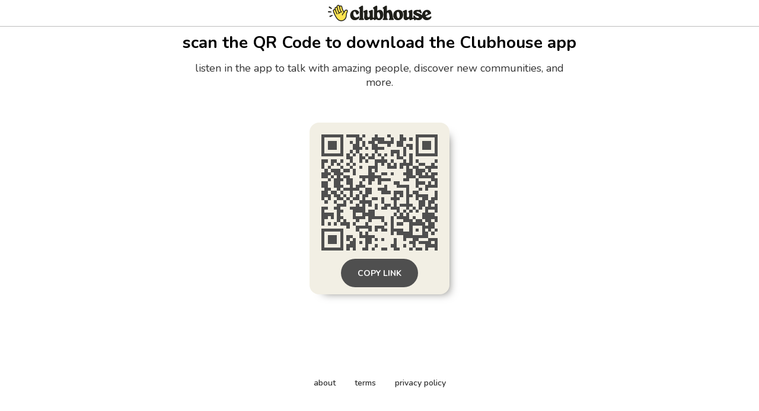

--- FILE ---
content_type: text/html; charset=utf-8
request_url: https://www.clubhouse.com/download?%24deeplink_path=%40bcran&~feature=house_landing_avatar&_branch_match_id=1541864477527337664&utm_medium=house_landing_avatar&_branch_referrer=H4sIAAAAAAAAAx3LQQqDMBAF0NPorqYUV0LoogcJE%2F020nQyTCZ159mLbh%2B8ZCZ1cm7OLabSKgYSGfLGH7cj3oqAn91jXAA5MQhZ8t14j7MS98cKsqbwVw2ZeNn4HehHRtofihWqp0Qte4X6V9LyxR%2B1CrP2dQAAAA%3D%3D
body_size: 5041
content:
<!DOCTYPE html><html><head><title data-next-head="">Clubhouse</title><meta charSet="UTF-8" data-next-head=""/><meta http-equiv="X-UA-Compatible" content="ie=edge" data-next-head=""/><meta name="viewport" content="width=device-width, initial-scale=1, maximum-scale=2, shrink-to-fit=no" data-next-head=""/><link href="/static/site.webmanifest" rel="manifest" data-next-head=""/><meta name="archive.org_bot" content="noindex" data-next-head=""/><meta name="title" content="Clubhouse" data-next-head=""/><meta name="description" content="talk, listen, hang out" data-next-head=""/><meta property="og:type" content="website" data-next-head=""/><meta property="og:site_name" content="Clubhouse" data-next-head=""/><meta property="og:title" content="Clubhouse" data-next-head=""/><meta property="og:description" content="talk, listen, hang out" data-next-head=""/><meta name="twitter:site" content="@clubhouse" data-next-head=""/><meta name="twitter:title" content="Clubhouse" data-next-head=""/><meta name="twitter:description" content="talk, listen, hang out" data-next-head=""/><meta property="og:url" content="https://www.clubhouse.com/download" data-next-head=""/><meta name="twitter:url" content="https://www.clubhouse.com/download" data-next-head=""/><meta property="og:image" content="https://static-assets.clubhouseapi.com/static/img/full_tn_new.png" data-next-head=""/><meta name="twitter:image" content="https://static-assets.clubhouseapi.com/static/img/full_tn_new.png" data-next-head=""/><meta name="twitter:card" content="summary_large_image" data-next-head=""/><meta name="og:image:width" content="900" data-next-head=""/><meta name="og:image:height" content="471" data-next-head=""/><link href="https://static-assets.clubhouseapi.com/static/favicon.ico" rel="shortcut icon" type="image/x-icon" data-next-head=""/><link href="https://static-assets.clubhouseapi.com/static/apple-touch-icon.png" rel="apple-touch-icon" sizes="180x180" data-next-head=""/><link href="https://static-assets.clubhouseapi.com/static/favicon-32x32.png" rel="icon" sizes="32x32" type="image/png" data-next-head=""/><link href="https://static-assets.clubhouseapi.com/static/favicon-16x16.png" rel="icon" sizes="16x16" type="image/png" data-next-head=""/><meta name="theme-color" content="#0C8BFF" data-next-head=""/><link href="https://fonts.googleapis.com/css?family=Nunito:300,400,600,700,800,900&amp;display=swap" rel="stylesheet"/><link rel="preload" href="/_next/static/css/1a8327962a15e29f.css" as="style"/><link rel="stylesheet" href="/_next/static/css/1a8327962a15e29f.css" data-n-g=""/><link rel="preload" href="/_next/static/css/bceb42a32d043c1f.css" as="style"/><link rel="stylesheet" href="/_next/static/css/bceb42a32d043c1f.css" data-n-p=""/><noscript data-n-css=""></noscript><script defer="" nomodule="" src="/_next/static/chunks/polyfills-42372ed130431b0a.js"></script><script src="/_next/static/chunks/webpack-a527aa75265ba847.js" defer=""></script><script src="/_next/static/chunks/framework-9eecfdb87c0ba10f.js" defer=""></script><script src="/_next/static/chunks/main-4ce88409eeee7e38.js" defer=""></script><script src="/_next/static/chunks/pages/_app-957c6c9c77f5a8a5.js" defer=""></script><script src="/_next/static/chunks/1877-9053f8ae7c255781.js" defer=""></script><script src="/_next/static/chunks/4659-4783cd4c671ec63e.js" defer=""></script><script src="/_next/static/chunks/pages/download-6d53f81eab82ba44.js" defer=""></script><script src="/_next/static/-lYPytXEs-C7RKYE6N_hD/_buildManifest.js" defer=""></script><script src="/_next/static/-lYPytXEs-C7RKYE6N_hD/_ssgManifest.js" defer=""></script><style data-styled="" data-styled-version="5.3.11">.kqqXoG{padding-bottom:5rem;-webkit-flex-direction:column;-ms-flex-direction:column;flex-direction:column;-webkit-box-pack:space-around;-webkit-justify-content:space-around;-ms-flex-pack:space-around;justify-content:space-around;display:-webkit-box;display:-webkit-flex;display:-ms-flexbox;display:flex;position:relative;}/*!sc*/
.lhwaPK{padding-top:0;padding-bottom:0;}/*!sc*/
.enagDq{padding-left:1rem;padding-right:1rem;margin-left:auto;margin-right:auto;padding-top:0.5rem;padding-bottom:0.5rem;margin-top:0;margin-bottom:0;-webkit-box-pack:center;-webkit-justify-content:center;-ms-flex-pack:center;justify-content:center;-webkit-align-items:center;-webkit-box-align:center;-ms-flex-align:center;align-items:center;display:-webkit-box;display:-webkit-flex;display:-ms-flexbox;display:flex;max-width:100%;border-bottom-style:solid;border-bottom-width:0.75px;border-bottom-color:#BDBDBD;}/*!sc*/
.cQlqfY{-webkit-align-items:center;-webkit-box-align:center;-ms-flex-align:center;align-items:center;-webkit-flex:1;-ms-flex:1;flex:1;display:-webkit-box;display:-webkit-flex;display:-ms-flexbox;display:flex;vertical-align:middle;width:100%;}/*!sc*/
.bNeUJw{margin-bottom:12rem;margin-left:auto;margin-right:auto;padding-left:1rem;padding-right:1rem;-webkit-flex-direction:column;-ms-flex-direction:column;flex-direction:column;display:-webkit-box;display:-webkit-flex;display:-ms-flexbox;display:flex;max-width:100vw;}/*!sc*/
.pnCkN{padding-left:0.5rem;padding-right:0.5rem;margin-top:3rem;text-align:center;max-width:768px;}/*!sc*/
@media screen and (min-width:40em){.pnCkN{padding-left:1rem;padding-right:1rem;margin-top:0.5rem;}}/*!sc*/
.iETmwH{margin-top:1.5rem;margin-bottom:1.5rem;-webkit-box-pack:space-around;-webkit-justify-content:space-around;-ms-flex-pack:space-around;justify-content:space-around;-webkit-flex-wrap:wrap;-ms-flex-wrap:wrap;flex-wrap:wrap;display:-webkit-box;display:-webkit-flex;display:-ms-flexbox;display:flex;}/*!sc*/
@media screen and (min-width:40em){.iETmwH{margin-top:3rem;margin-bottom:3rem;}}/*!sc*/
.eMWUTd{padding:0.75rem;margin:0.5rem;background-color:#F2EFE4;border-radius:1rem;box-shadow:11px 10px 15px -12px #777671;-webkit-transition:-webkit-transform 0.5s;-webkit-transition:transform 0.5s;transition:transform 0.5s;}/*!sc*/
.eMWUTd:hover{-webkit-transform:scale(1.15);-ms-transform:scale(1.15);transform:scale(1.15);}/*!sc*/
.eMWUTd:hover{-webkit-transform:scale(1.15);-ms-transform:scale(1.15);transform:scale(1.15);}/*!sc*/
.jRDnJM{margin:0.5rem;}/*!sc*/
.cboyHZ{margin-left:1rem;margin-right:1rem;}/*!sc*/
.dSstPw{padding-bottom:1.5rem;position:fixed;bottom:0;left:0;right:0;}/*!sc*/
@media screen and (min-width:40em){.dSstPw{padding-bottom:4rem;}}/*!sc*/
.clZpvC{-webkit-box-pack:center;-webkit-justify-content:center;-ms-flex-pack:center;justify-content:center;display:-webkit-box;display:-webkit-flex;display:-ms-flexbox;display:flex;}/*!sc*/
.cNcSa{display:-webkit-box;display:-webkit-flex;display:-ms-flexbox;display:flex;}/*!sc*/
.bHXyZk{margin-right:2rem;}/*!sc*/
.dmIFqU{margin-right:0;}/*!sc*/
data-styled.g1[id="sc-fdf92026-0"]{content:"kqqXoG,lhwaPK,enagDq,cQlqfY,bNeUJw,pnCkN,iETmwH,eMWUTd,jRDnJM,cboyHZ,dSstPw,clZpvC,cNcSa,bHXyZk,dmIFqU,"}/*!sc*/
.dVcEBe{font-size:24px;font-weight:700;}/*!sc*/
@media screen and (min-width:40em){.dVcEBe{font-size:28px;}}/*!sc*/
.iCLTln{color:#333333;margin-top:0.75rem;margin-left:0;margin-right:0;font-size:16px;}/*!sc*/
@media screen and (min-width:40em){.iCLTln{margin-left:2rem;margin-right:2rem;}}/*!sc*/
@media screen and (min-width:40em){.iCLTln{font-size:18px;}}/*!sc*/
.eBtsQN{padding-left:1.25rem;padding-right:1.25rem;text-transform:uppercase;font-weight:700;}/*!sc*/
.lnCywE{color:#333333;font-size:14px;font-weight:600;}/*!sc*/
data-styled.g2[id="sc-72be174a-0"]{content:"dVcEBe,iCLTln,eBtsQN,lnCywE,"}/*!sc*/
.iuaIOg{height:28px;}/*!sc*/
data-styled.g3[id="sc-6b0b8b36-0"]{content:"iuaIOg,"}/*!sc*/
.jouchL{padding-top:0.5rem;padding-bottom:0.5rem;padding-left:1.5rem;padding-right:1.5rem;border-radius:9999px;cursor:pointer;min-height:2rem;min-width:8rem;border:none;font-size:18px;font-weight:600;-webkit-transition:0.5s;transition:0.5s;background-color:#4f4f4f;color:#FFFFFF;height:48px;padding-top:0;padding-bottom:0;padding-left:0.5rem;padding-right:0.5rem;font-size:14px;min-width:4rem;}/*!sc*/
.jouchL:hover{background-color:#242424;color:#fafafa;}/*!sc*/
data-styled.g4[id="sc-53a1c493-0"]{content:"jouchL,"}/*!sc*/
</style></head><body><div id="__ch_overlay"></div><div id="__ch_smart_toast"></div><div id="__ch_deeplink_subview"></div><div id="__ch_interstitial_container"></div><div id="__ch_squircle_path_container"><div class="sc-fdf92026-0 rTwyC ch-squircle-src-container" aria-hidden="true"><svg width="40" height="40" viewBox="0 0 40 40" fill="none" xmlns="http://www.w3.org/2000/svg"><clipPath id="__ch_squircle" clipPathUnits="objectBoundingBox" transform="scale(0.025 0.025)"><path d="M5.13164 5.11836C1.7523 8.49344 0 12.4957 0 20C0 27.5043 1.7523 31.5066 5.13164 34.8816C8.50656 38.2523 12.5043 40 20 40C27.4957 40 31.4934 38.2523 34.8684 34.8816C38.2477 31.5066 40 27.5043 40 20C40 12.4957 38.2477 8.49344 34.8684 5.11836C31.4934 1.7477 27.4957 -3.81219e-06 20 0C12.5043 -3.81219e-06 8.50656 1.7477 5.13164 5.11836Z"></path></clipPath></svg></div></div><div id="__next"><noscript><iframe src="https://www.googletagmanager.com/ns.html?id=GTM-T3HHJVG" height="0" width="0" style="display:none;visibility:hidden"></iframe></noscript><div class="sc-fdf92026-0 kqqXoG ch-full-page-min-height"><div class="sc-fdf92026-0 lhwaPK"><header class="sc-fdf92026-0 enagDq ch-app-header"><img alt="App logo" src="https://static-assets.clubhouseapi.com/static/img/logo_w_icon_dark.svg" height="28" class="sc-6b0b8b36-0 iuaIOg"/></header></div><div class="sc-fdf92026-0 cQlqfY"><div class="sc-fdf92026-0 bNeUJw"><div class="sc-fdf92026-0 pnCkN"><p class="sc-72be174a-0 dVcEBe ch-text-mob--2xl ch-text-tab--3xl">scan the QR Code to download the Clubhouse app</p><p class="sc-72be174a-0 iCLTln ch-text-mob--md ch-text-tab--lg">listen in the app to talk with amazing people, discover new communities, and more.</p><div class="sc-fdf92026-0 iETmwH"><article class="sc-fdf92026-0 eMWUTd"><div class="sc-fdf92026-0 jRDnJM"><svg height="196" width="196" viewBox="0 0 37 37"><path fill="#F2EFE4" d="M0,0 h37v37H0z" shape-rendering="crispEdges"></path><path fill="#4f4f4f" d="M0 0h7v1H0zM8 0h4v1H8zM13 0h1v1H13zM17 0h1v1H17zM21 0h1v1H21zM25 0h1v1H25zM30,0 h7v1H30zM0 1h1v1H0zM6 1h1v1H6zM11 1h2v1H11zM16 1h4v1H16zM22 1h1v1H22zM25 1h2v1H25zM28 1h1v1H28zM30 1h1v1H30zM36,1 h1v1H36zM0 2h1v1H0zM2 2h3v1H2zM6 2h1v1H6zM9 2h1v1H9zM11 2h1v1H11zM13 2h1v1H13zM15 2h2v1H15zM18 2h5v1H18zM24 2h2v1H24zM30 2h1v1H30zM32 2h3v1H32zM36,2 h1v1H36zM0 3h1v1H0zM2 3h3v1H2zM6 3h1v1H6zM10 3h2v1H10zM13 3h1v1H13zM16 3h2v1H16zM21 3h1v1H21zM24 3h2v1H24zM27 3h2v1H27zM30 3h1v1H30zM32 3h3v1H32zM36,3 h1v1H36zM0 4h1v1H0zM2 4h3v1H2zM6 4h1v1H6zM10 4h3v1H10zM14 4h1v1H14zM16 4h4v1H16zM26 4h1v1H26zM28 4h1v1H28zM30 4h1v1H30zM32 4h3v1H32zM36,4 h1v1H36zM0 5h1v1H0zM6 5h1v1H6zM9 5h1v1H9zM11 5h1v1H11zM17 5h1v1H17zM22 5h3v1H22zM26 5h1v1H26zM30 5h1v1H30zM36,5 h1v1H36zM0 6h7v1H0zM8 6h1v1H8zM10 6h1v1H10zM12 6h1v1H12zM14 6h1v1H14zM16 6h1v1H16zM18 6h1v1H18zM20 6h1v1H20zM22 6h1v1H22zM24 6h1v1H24zM26 6h1v1H26zM28 6h1v1H28zM30,6 h7v1H30zM8 7h2v1H8zM12 7h2v1H12zM15 7h2v1H15zM19 7h1v1H19zM24 7h2v1H24zM28 7h1v1H28zM0 8h2v1H0zM3 8h2v1H3zM6 8h1v1H6zM9 8h1v1H9zM12 8h1v1H12zM14 8h1v1H14zM17 8h4v1H17zM22 8h1v1H22zM26 8h1v1H26zM28 8h1v1H28zM30 8h1v1H30zM36,8 h1v1H36zM0 9h1v1H0zM3 9h1v1H3zM5 9h1v1H5zM8 9h1v1H8zM10 9h1v1H10zM17 9h1v1H17zM19 9h1v1H19zM21 9h1v1H21zM23 9h1v1H23zM25 9h4v1H25zM31 9h2v1H31zM35 9h1v1H35zM0 10h1v1H0zM2 10h1v1H2zM6 10h1v1H6zM9 10h1v1H9zM12 10h1v1H12zM15 10h3v1H15zM21 10h3v1H21zM25 10h1v1H25zM27 10h1v1H27zM29 10h2v1H29zM33,10 h4v1H33zM1 11h1v1H1zM3 11h3v1H3zM7 11h2v1H7zM10 11h1v1H10zM15 11h1v1H15zM17 11h1v1H17zM27 11h2v1H27zM30 11h3v1H30zM34 11h1v1H34zM0 12h3v1H0zM4 12h3v1H4zM10 12h1v1H10zM15 12h2v1H15zM19 12h2v1H19zM22 12h1v1H22zM26 12h3v1H26zM30 12h2v1H30zM33 12h1v1H33zM35,12 h2v1H35zM0 13h2v1H0zM3 13h1v1H3zM5 13h1v1H5zM7 13h2v1H7zM12 13h7v1H12zM27 13h3v1H27zM31 13h5v1H31zM2 14h1v1H2zM4 14h3v1H4zM8 14h2v1H8zM13 14h1v1H13zM15 14h2v1H15zM18 14h4v1H18zM26 14h2v1H26zM30 14h1v1H30zM35,14 h2v1H35zM0 15h2v1H0zM4 15h2v1H4zM8 15h2v1H8zM12 15h1v1H12zM15 15h1v1H15zM18 15h1v1H18zM23 15h2v1H23zM30 15h3v1H30zM34 15h1v1H34zM36,15 h1v1H36zM0 16h2v1H0zM4 16h3v1H4zM9 16h1v1H9zM11 16h3v1H11zM20 16h1v1H20zM24 16h4v1H24zM30 16h1v1H30zM33,16 h4v1H33zM1 17h2v1H1zM5 17h1v1H5zM7 17h5v1H7zM14 17h2v1H14zM18 17h3v1H18zM27 17h1v1H27zM31 17h1v1H31zM33 17h1v1H33zM0 18h2v1H0zM3 18h2v1H3zM6 18h1v1H6zM9 18h1v1H9zM12 18h1v1H12zM14 18h2v1H14zM19 18h3v1H19zM23 18h3v1H23zM27 18h1v1H27zM29 18h2v1H29zM36,18 h1v1H36zM0 19h3v1H0zM4 19h2v1H4zM7 19h1v1H7zM9 19h1v1H9zM11 19h1v1H11zM13 19h2v1H13zM23 19h1v1H23zM25 19h1v1H25zM27 19h2v1H27zM30 19h4v1H30zM36,19 h1v1H36zM0 20h1v1H0zM2 20h1v1H2zM5 20h2v1H5zM8 20h1v1H8zM10 20h2v1H10zM13 20h1v1H13zM16 20h2v1H16zM19 20h1v1H19zM22 20h3v1H22zM27 20h1v1H27zM30 20h1v1H30zM32 20h2v1H32zM35,20 h2v1H35zM1 21h1v1H1zM4 21h1v1H4zM7 21h1v1H7zM9 21h1v1H9zM12 21h4v1H12zM19 21h1v1H19zM23 21h1v1H23zM27 21h1v1H27zM31 21h2v1H31zM34 21h2v1H34zM5 22h3v1H5zM11 22h1v1H11zM13 22h1v1H13zM15 22h1v1H15zM17 22h1v1H17zM20 22h2v1H20zM23 22h1v1H23zM25 22h4v1H25zM31 22h2v1H31zM34 22h1v1H34zM36,22 h1v1H36zM0 23h2v1H0zM4 23h2v1H4zM9 23h5v1H9zM17 23h1v1H17zM19 23h2v1H19zM22 23h3v1H22zM27 23h1v1H27zM29 23h1v1H29zM31 23h1v1H31zM33,23 h4v1H33zM0 24h1v1H0zM5 24h2v1H5zM10 24h4v1H10zM15 24h2v1H15zM24 24h1v1H24zM26 24h1v1H26zM28 24h1v1H28zM30 24h1v1H30zM33 24h1v1H33zM36,24 h1v1H36zM0 25h4v1H0zM5 25h1v1H5zM10 25h1v1H10zM13 25h4v1H13zM23 25h1v1H23zM25 25h1v1H25zM27 25h1v1H27zM32 25h4v1H32zM0 26h2v1H0zM3 26h1v1H3zM5 26h2v1H5zM10 26h4v1H10zM15 26h5v1H15zM22 26h1v1H22zM24 26h4v1H24zM29 26h1v1H29zM32,26 h5v1H32zM0 27h1v1H0zM5 27h1v1H5zM7 27h1v1H7zM11 27h1v1H11zM15 27h1v1H15zM19 27h1v1H19zM22 27h1v1H22zM26 27h3v1H26zM30 27h2v1H30zM33 27h2v1H33zM36,27 h1v1H36zM0 28h1v1H0zM2 28h1v1H2zM4 28h1v1H4zM6 28h3v1H6zM10 28h1v1H10zM14 28h1v1H14zM20 28h1v1H20zM22 28h1v1H22zM24 28h2v1H24zM28 28h5v1H28zM34 28h2v1H34zM8 29h1v1H8zM11 29h5v1H11zM17 29h3v1H17zM22 29h1v1H22zM28 29h1v1H28zM32 29h4v1H32zM0 30h7v1H0zM11 30h1v1H11zM15 30h1v1H15zM17 30h1v1H17zM19 30h2v1H19zM22 30h4v1H22zM28 30h1v1H28zM30 30h1v1H30zM32 30h1v1H32zM34 30h1v1H34zM36,30 h1v1H36zM0 31h1v1H0zM6 31h1v1H6zM12 31h1v1H12zM14 31h1v1H14zM22 31h1v1H22zM24 31h5v1H24zM32 31h2v1H32zM35 31h1v1H35zM0 32h1v1H0zM2 32h3v1H2zM6 32h1v1H6zM8 32h2v1H8zM12 32h5v1H12zM26 32h8v1H26zM0 33h1v1H0zM2 33h3v1H2zM6 33h1v1H6zM8 33h1v1H8zM10 33h1v1H10zM14 33h2v1H14zM17 33h1v1H17zM19 33h1v1H19zM23 33h1v1H23zM26 33h1v1H26zM29 33h2v1H29zM34,33 h3v1H34zM0 34h1v1H0zM2 34h3v1H2zM6 34h1v1H6zM9 34h2v1H9zM12 34h1v1H12zM14 34h2v1H14zM23 34h1v1H23zM28 34h2v1H28zM31 34h4v1H31zM36,34 h1v1H36zM0 35h1v1H0zM6 35h1v1H6zM8 35h3v1H8zM14 35h1v1H14zM17 35h1v1H17zM22 35h2v1H22zM26 35h1v1H26zM29 35h1v1H29zM33,35 h4v1H33zM0 36h7v1H0zM8 36h1v1H8zM10 36h1v1H10zM13 36h2v1H13zM16 36h1v1H16zM19 36h2v1H19zM23 36h2v1H23zM28 36h1v1H28zM30 36h2v1H30zM33 36h1v1H33zM36,36 h1v1H36z" shape-rendering="crispEdges"></path></svg></div><div class="sc-fdf92026-0 cboyHZ"><button height="48" class="sc-53a1c493-0 jouchL"><p class="sc-72be174a-0 eBtsQN">Copy Link</p></button></div></article></div><div class="sc-fdf92026-0 dSstPw"><div class="sc-fdf92026-0 clZpvC"><footer role="list" class="sc-fdf92026-0 cNcSa"><div role="listitem" class="sc-fdf92026-0 bHXyZk"><a href="https://www.clubhouse.com" class="sc-81aecd1f-0 cVlAJm ch-cancel-draggable" target="_blank" rel="noopener noreferrer"><p class="sc-72be174a-0 lnCywE ch-text--sm">about</p></a></div><div role="listitem" class="sc-fdf92026-0 bHXyZk"><a href="https://tos.clubhouse.com" class="sc-81aecd1f-0 cVlAJm ch-cancel-draggable" target="_blank" rel="noopener noreferrer"><p class="sc-72be174a-0 lnCywE ch-text--sm">terms</p></a></div><div role="listitem" class="sc-fdf92026-0 dmIFqU"><a href="https://privacy.clubhouse.com" class="sc-81aecd1f-0 cVlAJm ch-cancel-draggable" target="_blank" rel="noopener noreferrer"><p class="sc-72be174a-0 lnCywE ch-text--sm">privacy policy</p></a></div></footer></div></div></div></div></div></div></div><script id="__NEXT_DATA__" type="application/json">{"props":{"pageProps":{"appInstallUrls":{"android":"https://clubhouse.app.link/app?%24deeplink_path=download\u0026%24fallback_url=https%3A%2F%2Fplay.google.com%2Fstore%2Fapps%2Fdetails%3Fid%3Dcom.clubhouse.app\u0026~campaign=website\u0026~feature=house_landing_avatar","app":"https://clubhouse.app.link/web-open?%24deeplink_path=%40bcran\u0026~feature=house_landing_avatar","ios":"https://clubhouse.app.link/app?%24deeplink_path=download\u0026%24fallback_url=https%3A%2F%2Fapps.apple.com%2Fus%2Fapp%2Fid1503133294\u0026~campaign=website\u0026~feature=house_landing_avatar","primary":"https://clubhouse.app.link/app?%24deeplink_path=download\u0026%24fallback_url=https%3A%2F%2Fapps.apple.com%2Fus%2Fapp%2Fid1503133294\u0026~campaign=website\u0026~feature=house_landing_avatar","secondary":"https://clubhouse.app.link/app?%24deeplink_path=download\u0026%24fallback_url=https%3A%2F%2Fplay.google.com%2Fstore%2Fapps%2Fdetails%3Fid%3Dcom.clubhouse.app\u0026~campaign=website\u0026~feature=house_landing_avatar"},"deviceType":{"isAndroid":false,"isiOS":false,"isDesktopWeb":true},"metaProps":{"no_index":false,"og_image_url":null,"og_canonical_url":"https://www.clubhouse.com/download","meta_title":null,"meta_description":null,"site_name":"Clubhouse","ios_install_redirect_url":"https://clubhouse.app.link/web-open?%24deeplink_path=download\u0026~feature=house_landing_avatar","android_install_redirect_url":"https://clubhouse.app.link/web-open?%24deeplink_path=download\u0026~feature=house_landing_avatar","is_app_install_redirect_url":false,"enable_logging":true,"logging_content_data":null},"pageUrl":"https://www.clubhouse.com/download","routeProps":{},"webAnalytics":{"isLoggingEnabled":true,"contentId":"","windowId":"e3b4cf8a-8718-474c-9a55-9d5bca29cdd1"},"globalFeatureFlags":{"enableWebConvoReplies":true,"skipWebXpParticipationDistribution":0}},"__N_SSP":true},"page":"/download","query":{},"buildId":"-lYPytXEs-C7RKYE6N_hD","isFallback":false,"isExperimentalCompile":false,"gssp":true,"scriptLoader":[]}</script></body></html>